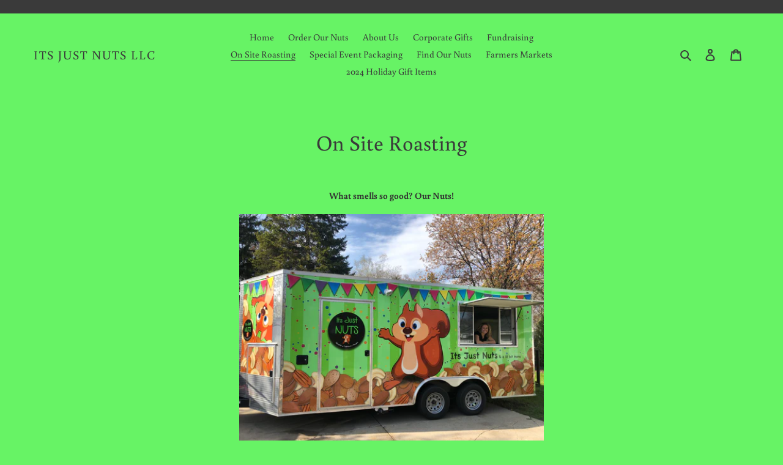

--- FILE ---
content_type: application/x-javascript
request_url: https://app.sealsubscriptions.com/shopify/public/status/shop/its-just-nuts-llc.myshopify.com.js?1761970577
body_size: -122
content:
var sealsubscriptions_settings_updated='1751817025c';